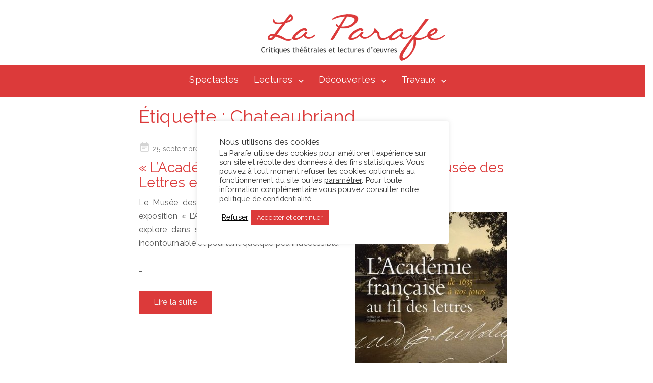

--- FILE ---
content_type: text/html; charset=UTF-8
request_url: https://www.laparafe.fr/tag/chateaubriand/
body_size: 14017
content:
<!DOCTYPE html>
<html lang="fr-FR">
<head>
		<meta charset="UTF-8">
	<meta name="viewport" content="width=device-width, initial-scale=1">
	<meta name='robots' content='index, follow, max-image-preview:large, max-snippet:-1, max-video-preview:-1' />
	<style>img:is([sizes="auto" i], [sizes^="auto," i]) { contain-intrinsic-size: 3000px 1500px }</style>
	
	<!-- This site is optimized with the Yoast SEO plugin v22.9 - https://yoast.com/wordpress/plugins/seo/ -->
	<title>Chateaubriand Archives - La Parafe</title>
	<link rel="canonical" href="https://www.laparafe.fr/tag/chateaubriand/" />
	<meta property="og:locale" content="fr_FR" />
	<meta property="og:type" content="article" />
	<meta property="og:title" content="Chateaubriand Archives - La Parafe" />
	<meta property="og:url" content="https://www.laparafe.fr/tag/chateaubriand/" />
	<meta property="og:site_name" content="La Parafe" />
	<meta name="twitter:card" content="summary_large_image" />
	<meta name="twitter:site" content="@laparafe" />
	<script type="application/ld+json" class="yoast-schema-graph">{"@context":"https://schema.org","@graph":[{"@type":"CollectionPage","@id":"https://www.laparafe.fr/tag/chateaubriand/","url":"https://www.laparafe.fr/tag/chateaubriand/","name":"Chateaubriand Archives - La Parafe","isPartOf":{"@id":"https://www.laparafe.fr/#website"},"primaryImageOfPage":{"@id":"https://www.laparafe.fr/tag/chateaubriand/#primaryimage"},"image":{"@id":"https://www.laparafe.fr/tag/chateaubriand/#primaryimage"},"thumbnailUrl":"https://www.laparafe.fr/wp-content/uploads/2010/09/acad-frcse-mlm.jpg","breadcrumb":{"@id":"https://www.laparafe.fr/tag/chateaubriand/#breadcrumb"},"inLanguage":"fr-FR"},{"@type":"ImageObject","inLanguage":"fr-FR","@id":"https://www.laparafe.fr/tag/chateaubriand/#primaryimage","url":"https://www.laparafe.fr/wp-content/uploads/2010/09/acad-frcse-mlm.jpg","contentUrl":"https://www.laparafe.fr/wp-content/uploads/2010/09/acad-frcse-mlm.jpg","width":400,"height":511},{"@type":"BreadcrumbList","@id":"https://www.laparafe.fr/tag/chateaubriand/#breadcrumb","itemListElement":[{"@type":"ListItem","position":1,"name":"Accueil","item":"https://www.laparafe.fr/"},{"@type":"ListItem","position":2,"name":"Chateaubriand"}]},{"@type":"WebSite","@id":"https://www.laparafe.fr/#website","url":"https://www.laparafe.fr/","name":"La Parafe","description":"","potentialAction":[{"@type":"SearchAction","target":{"@type":"EntryPoint","urlTemplate":"https://www.laparafe.fr/?s={search_term_string}"},"query-input":"required name=search_term_string"}],"inLanguage":"fr-FR"}]}</script>
	<!-- / Yoast SEO plugin. -->


<link rel='dns-prefetch' href='//fonts.googleapis.com' />
<link rel='dns-prefetch' href='//www.googletagmanager.com' />
<link rel="alternate" type="application/rss+xml" title="La Parafe &raquo; Flux de l’étiquette Chateaubriand" href="https://www.laparafe.fr/tag/chateaubriand/feed/" />
<script type="text/javascript">
/* <![CDATA[ */
window._wpemojiSettings = {"baseUrl":"https:\/\/s.w.org\/images\/core\/emoji\/16.0.1\/72x72\/","ext":".png","svgUrl":"https:\/\/s.w.org\/images\/core\/emoji\/16.0.1\/svg\/","svgExt":".svg","source":{"concatemoji":"https:\/\/www.laparafe.fr\/wp-includes\/js\/wp-emoji-release.min.js?ver=6.8.3"}};
/*! This file is auto-generated */
!function(s,n){var o,i,e;function c(e){try{var t={supportTests:e,timestamp:(new Date).valueOf()};sessionStorage.setItem(o,JSON.stringify(t))}catch(e){}}function p(e,t,n){e.clearRect(0,0,e.canvas.width,e.canvas.height),e.fillText(t,0,0);var t=new Uint32Array(e.getImageData(0,0,e.canvas.width,e.canvas.height).data),a=(e.clearRect(0,0,e.canvas.width,e.canvas.height),e.fillText(n,0,0),new Uint32Array(e.getImageData(0,0,e.canvas.width,e.canvas.height).data));return t.every(function(e,t){return e===a[t]})}function u(e,t){e.clearRect(0,0,e.canvas.width,e.canvas.height),e.fillText(t,0,0);for(var n=e.getImageData(16,16,1,1),a=0;a<n.data.length;a++)if(0!==n.data[a])return!1;return!0}function f(e,t,n,a){switch(t){case"flag":return n(e,"\ud83c\udff3\ufe0f\u200d\u26a7\ufe0f","\ud83c\udff3\ufe0f\u200b\u26a7\ufe0f")?!1:!n(e,"\ud83c\udde8\ud83c\uddf6","\ud83c\udde8\u200b\ud83c\uddf6")&&!n(e,"\ud83c\udff4\udb40\udc67\udb40\udc62\udb40\udc65\udb40\udc6e\udb40\udc67\udb40\udc7f","\ud83c\udff4\u200b\udb40\udc67\u200b\udb40\udc62\u200b\udb40\udc65\u200b\udb40\udc6e\u200b\udb40\udc67\u200b\udb40\udc7f");case"emoji":return!a(e,"\ud83e\udedf")}return!1}function g(e,t,n,a){var r="undefined"!=typeof WorkerGlobalScope&&self instanceof WorkerGlobalScope?new OffscreenCanvas(300,150):s.createElement("canvas"),o=r.getContext("2d",{willReadFrequently:!0}),i=(o.textBaseline="top",o.font="600 32px Arial",{});return e.forEach(function(e){i[e]=t(o,e,n,a)}),i}function t(e){var t=s.createElement("script");t.src=e,t.defer=!0,s.head.appendChild(t)}"undefined"!=typeof Promise&&(o="wpEmojiSettingsSupports",i=["flag","emoji"],n.supports={everything:!0,everythingExceptFlag:!0},e=new Promise(function(e){s.addEventListener("DOMContentLoaded",e,{once:!0})}),new Promise(function(t){var n=function(){try{var e=JSON.parse(sessionStorage.getItem(o));if("object"==typeof e&&"number"==typeof e.timestamp&&(new Date).valueOf()<e.timestamp+604800&&"object"==typeof e.supportTests)return e.supportTests}catch(e){}return null}();if(!n){if("undefined"!=typeof Worker&&"undefined"!=typeof OffscreenCanvas&&"undefined"!=typeof URL&&URL.createObjectURL&&"undefined"!=typeof Blob)try{var e="postMessage("+g.toString()+"("+[JSON.stringify(i),f.toString(),p.toString(),u.toString()].join(",")+"));",a=new Blob([e],{type:"text/javascript"}),r=new Worker(URL.createObjectURL(a),{name:"wpTestEmojiSupports"});return void(r.onmessage=function(e){c(n=e.data),r.terminate(),t(n)})}catch(e){}c(n=g(i,f,p,u))}t(n)}).then(function(e){for(var t in e)n.supports[t]=e[t],n.supports.everything=n.supports.everything&&n.supports[t],"flag"!==t&&(n.supports.everythingExceptFlag=n.supports.everythingExceptFlag&&n.supports[t]);n.supports.everythingExceptFlag=n.supports.everythingExceptFlag&&!n.supports.flag,n.DOMReady=!1,n.readyCallback=function(){n.DOMReady=!0}}).then(function(){return e}).then(function(){var e;n.supports.everything||(n.readyCallback(),(e=n.source||{}).concatemoji?t(e.concatemoji):e.wpemoji&&e.twemoji&&(t(e.twemoji),t(e.wpemoji)))}))}((window,document),window._wpemojiSettings);
/* ]]> */
</script>
<link rel='stylesheet' id='shadowbox-css-css' href='https://www.laparafe.fr/wp-content/uploads/shadowbox-js/src/shadowbox.css?ver=3.0.3' type='text/css' media='screen' />
<link rel='stylesheet' id='shadowbox-extras-css' href='https://www.laparafe.fr/wp-content/plugins/shadowbox-js/css/extras.css?ver=3.0.3.10' type='text/css' media='screen' />
<style id='wp-emoji-styles-inline-css' type='text/css'>

	img.wp-smiley, img.emoji {
		display: inline !important;
		border: none !important;
		box-shadow: none !important;
		height: 1em !important;
		width: 1em !important;
		margin: 0 0.07em !important;
		vertical-align: -0.1em !important;
		background: none !important;
		padding: 0 !important;
	}
</style>
<link rel='stylesheet' id='wp-block-library-css' href='https://www.laparafe.fr/wp-includes/css/dist/block-library/style.min.css?ver=6.8.3' type='text/css' media='all' />
<style id='classic-theme-styles-inline-css' type='text/css'>
/*! This file is auto-generated */
.wp-block-button__link{color:#fff;background-color:#32373c;border-radius:9999px;box-shadow:none;text-decoration:none;padding:calc(.667em + 2px) calc(1.333em + 2px);font-size:1.125em}.wp-block-file__button{background:#32373c;color:#fff;text-decoration:none}
</style>
<link rel='stylesheet' id='mailster-form-style-css' href='https://www.laparafe.fr/wp-content/plugins/mailster/build/form/style-index.css?ver=6.8.3' type='text/css' media='all' />
<style id='global-styles-inline-css' type='text/css'>
:root{--wp--preset--aspect-ratio--square: 1;--wp--preset--aspect-ratio--4-3: 4/3;--wp--preset--aspect-ratio--3-4: 3/4;--wp--preset--aspect-ratio--3-2: 3/2;--wp--preset--aspect-ratio--2-3: 2/3;--wp--preset--aspect-ratio--16-9: 16/9;--wp--preset--aspect-ratio--9-16: 9/16;--wp--preset--color--black: #000000;--wp--preset--color--cyan-bluish-gray: #abb8c3;--wp--preset--color--white: #ffffff;--wp--preset--color--pale-pink: #f78da7;--wp--preset--color--vivid-red: #cf2e2e;--wp--preset--color--luminous-vivid-orange: #ff6900;--wp--preset--color--luminous-vivid-amber: #fcb900;--wp--preset--color--light-green-cyan: #7bdcb5;--wp--preset--color--vivid-green-cyan: #00d084;--wp--preset--color--pale-cyan-blue: #8ed1fc;--wp--preset--color--vivid-cyan-blue: #0693e3;--wp--preset--color--vivid-purple: #9b51e0;--wp--preset--gradient--vivid-cyan-blue-to-vivid-purple: linear-gradient(135deg,rgba(6,147,227,1) 0%,rgb(155,81,224) 100%);--wp--preset--gradient--light-green-cyan-to-vivid-green-cyan: linear-gradient(135deg,rgb(122,220,180) 0%,rgb(0,208,130) 100%);--wp--preset--gradient--luminous-vivid-amber-to-luminous-vivid-orange: linear-gradient(135deg,rgba(252,185,0,1) 0%,rgba(255,105,0,1) 100%);--wp--preset--gradient--luminous-vivid-orange-to-vivid-red: linear-gradient(135deg,rgba(255,105,0,1) 0%,rgb(207,46,46) 100%);--wp--preset--gradient--very-light-gray-to-cyan-bluish-gray: linear-gradient(135deg,rgb(238,238,238) 0%,rgb(169,184,195) 100%);--wp--preset--gradient--cool-to-warm-spectrum: linear-gradient(135deg,rgb(74,234,220) 0%,rgb(151,120,209) 20%,rgb(207,42,186) 40%,rgb(238,44,130) 60%,rgb(251,105,98) 80%,rgb(254,248,76) 100%);--wp--preset--gradient--blush-light-purple: linear-gradient(135deg,rgb(255,206,236) 0%,rgb(152,150,240) 100%);--wp--preset--gradient--blush-bordeaux: linear-gradient(135deg,rgb(254,205,165) 0%,rgb(254,45,45) 50%,rgb(107,0,62) 100%);--wp--preset--gradient--luminous-dusk: linear-gradient(135deg,rgb(255,203,112) 0%,rgb(199,81,192) 50%,rgb(65,88,208) 100%);--wp--preset--gradient--pale-ocean: linear-gradient(135deg,rgb(255,245,203) 0%,rgb(182,227,212) 50%,rgb(51,167,181) 100%);--wp--preset--gradient--electric-grass: linear-gradient(135deg,rgb(202,248,128) 0%,rgb(113,206,126) 100%);--wp--preset--gradient--midnight: linear-gradient(135deg,rgb(2,3,129) 0%,rgb(40,116,252) 100%);--wp--preset--font-size--small: 13px;--wp--preset--font-size--medium: 20px;--wp--preset--font-size--large: 36px;--wp--preset--font-size--x-large: 42px;--wp--preset--spacing--20: 0.44rem;--wp--preset--spacing--30: 0.67rem;--wp--preset--spacing--40: 1rem;--wp--preset--spacing--50: 1.5rem;--wp--preset--spacing--60: 2.25rem;--wp--preset--spacing--70: 3.38rem;--wp--preset--spacing--80: 5.06rem;--wp--preset--shadow--natural: 6px 6px 9px rgba(0, 0, 0, 0.2);--wp--preset--shadow--deep: 12px 12px 50px rgba(0, 0, 0, 0.4);--wp--preset--shadow--sharp: 6px 6px 0px rgba(0, 0, 0, 0.2);--wp--preset--shadow--outlined: 6px 6px 0px -3px rgba(255, 255, 255, 1), 6px 6px rgba(0, 0, 0, 1);--wp--preset--shadow--crisp: 6px 6px 0px rgba(0, 0, 0, 1);}:where(.is-layout-flex){gap: 0.5em;}:where(.is-layout-grid){gap: 0.5em;}body .is-layout-flex{display: flex;}.is-layout-flex{flex-wrap: wrap;align-items: center;}.is-layout-flex > :is(*, div){margin: 0;}body .is-layout-grid{display: grid;}.is-layout-grid > :is(*, div){margin: 0;}:where(.wp-block-columns.is-layout-flex){gap: 2em;}:where(.wp-block-columns.is-layout-grid){gap: 2em;}:where(.wp-block-post-template.is-layout-flex){gap: 1.25em;}:where(.wp-block-post-template.is-layout-grid){gap: 1.25em;}.has-black-color{color: var(--wp--preset--color--black) !important;}.has-cyan-bluish-gray-color{color: var(--wp--preset--color--cyan-bluish-gray) !important;}.has-white-color{color: var(--wp--preset--color--white) !important;}.has-pale-pink-color{color: var(--wp--preset--color--pale-pink) !important;}.has-vivid-red-color{color: var(--wp--preset--color--vivid-red) !important;}.has-luminous-vivid-orange-color{color: var(--wp--preset--color--luminous-vivid-orange) !important;}.has-luminous-vivid-amber-color{color: var(--wp--preset--color--luminous-vivid-amber) !important;}.has-light-green-cyan-color{color: var(--wp--preset--color--light-green-cyan) !important;}.has-vivid-green-cyan-color{color: var(--wp--preset--color--vivid-green-cyan) !important;}.has-pale-cyan-blue-color{color: var(--wp--preset--color--pale-cyan-blue) !important;}.has-vivid-cyan-blue-color{color: var(--wp--preset--color--vivid-cyan-blue) !important;}.has-vivid-purple-color{color: var(--wp--preset--color--vivid-purple) !important;}.has-black-background-color{background-color: var(--wp--preset--color--black) !important;}.has-cyan-bluish-gray-background-color{background-color: var(--wp--preset--color--cyan-bluish-gray) !important;}.has-white-background-color{background-color: var(--wp--preset--color--white) !important;}.has-pale-pink-background-color{background-color: var(--wp--preset--color--pale-pink) !important;}.has-vivid-red-background-color{background-color: var(--wp--preset--color--vivid-red) !important;}.has-luminous-vivid-orange-background-color{background-color: var(--wp--preset--color--luminous-vivid-orange) !important;}.has-luminous-vivid-amber-background-color{background-color: var(--wp--preset--color--luminous-vivid-amber) !important;}.has-light-green-cyan-background-color{background-color: var(--wp--preset--color--light-green-cyan) !important;}.has-vivid-green-cyan-background-color{background-color: var(--wp--preset--color--vivid-green-cyan) !important;}.has-pale-cyan-blue-background-color{background-color: var(--wp--preset--color--pale-cyan-blue) !important;}.has-vivid-cyan-blue-background-color{background-color: var(--wp--preset--color--vivid-cyan-blue) !important;}.has-vivid-purple-background-color{background-color: var(--wp--preset--color--vivid-purple) !important;}.has-black-border-color{border-color: var(--wp--preset--color--black) !important;}.has-cyan-bluish-gray-border-color{border-color: var(--wp--preset--color--cyan-bluish-gray) !important;}.has-white-border-color{border-color: var(--wp--preset--color--white) !important;}.has-pale-pink-border-color{border-color: var(--wp--preset--color--pale-pink) !important;}.has-vivid-red-border-color{border-color: var(--wp--preset--color--vivid-red) !important;}.has-luminous-vivid-orange-border-color{border-color: var(--wp--preset--color--luminous-vivid-orange) !important;}.has-luminous-vivid-amber-border-color{border-color: var(--wp--preset--color--luminous-vivid-amber) !important;}.has-light-green-cyan-border-color{border-color: var(--wp--preset--color--light-green-cyan) !important;}.has-vivid-green-cyan-border-color{border-color: var(--wp--preset--color--vivid-green-cyan) !important;}.has-pale-cyan-blue-border-color{border-color: var(--wp--preset--color--pale-cyan-blue) !important;}.has-vivid-cyan-blue-border-color{border-color: var(--wp--preset--color--vivid-cyan-blue) !important;}.has-vivid-purple-border-color{border-color: var(--wp--preset--color--vivid-purple) !important;}.has-vivid-cyan-blue-to-vivid-purple-gradient-background{background: var(--wp--preset--gradient--vivid-cyan-blue-to-vivid-purple) !important;}.has-light-green-cyan-to-vivid-green-cyan-gradient-background{background: var(--wp--preset--gradient--light-green-cyan-to-vivid-green-cyan) !important;}.has-luminous-vivid-amber-to-luminous-vivid-orange-gradient-background{background: var(--wp--preset--gradient--luminous-vivid-amber-to-luminous-vivid-orange) !important;}.has-luminous-vivid-orange-to-vivid-red-gradient-background{background: var(--wp--preset--gradient--luminous-vivid-orange-to-vivid-red) !important;}.has-very-light-gray-to-cyan-bluish-gray-gradient-background{background: var(--wp--preset--gradient--very-light-gray-to-cyan-bluish-gray) !important;}.has-cool-to-warm-spectrum-gradient-background{background: var(--wp--preset--gradient--cool-to-warm-spectrum) !important;}.has-blush-light-purple-gradient-background{background: var(--wp--preset--gradient--blush-light-purple) !important;}.has-blush-bordeaux-gradient-background{background: var(--wp--preset--gradient--blush-bordeaux) !important;}.has-luminous-dusk-gradient-background{background: var(--wp--preset--gradient--luminous-dusk) !important;}.has-pale-ocean-gradient-background{background: var(--wp--preset--gradient--pale-ocean) !important;}.has-electric-grass-gradient-background{background: var(--wp--preset--gradient--electric-grass) !important;}.has-midnight-gradient-background{background: var(--wp--preset--gradient--midnight) !important;}.has-small-font-size{font-size: var(--wp--preset--font-size--small) !important;}.has-medium-font-size{font-size: var(--wp--preset--font-size--medium) !important;}.has-large-font-size{font-size: var(--wp--preset--font-size--large) !important;}.has-x-large-font-size{font-size: var(--wp--preset--font-size--x-large) !important;}
:where(.wp-block-post-template.is-layout-flex){gap: 1.25em;}:where(.wp-block-post-template.is-layout-grid){gap: 1.25em;}
:where(.wp-block-columns.is-layout-flex){gap: 2em;}:where(.wp-block-columns.is-layout-grid){gap: 2em;}
:root :where(.wp-block-pullquote){font-size: 1.5em;line-height: 1.6;}
</style>
<link rel='stylesheet' id='cookie-law-info-css' href='https://www.laparafe.fr/wp-content/plugins/cookie-law-info/legacy/public/css/cookie-law-info-public.css?ver=3.2.4' type='text/css' media='all' />
<link rel='stylesheet' id='cookie-law-info-gdpr-css' href='https://www.laparafe.fr/wp-content/plugins/cookie-law-info/legacy/public/css/cookie-law-info-gdpr.css?ver=3.2.4' type='text/css' media='all' />
<link rel='stylesheet' id='crp-public-css' href='https://www.laparafe.fr/wp-content/plugins/custom-related-posts/dist/public.css?ver=1.7.2' type='text/css' media='all' />
<link rel='stylesheet' id='parent-style-css' href='https://www.laparafe.fr/wp-content/themes/laparafe-2017/style.css?ver=6.8.3' type='text/css' media='all' />
<link rel='stylesheet' id='bootstrap-css' href='https://www.laparafe.fr/wp-content/themes/laparafe-2017/css/bootstrap.min.css?ver=3.3.7' type='text/css' media='all' />
<link rel='stylesheet' id='visual-composer-starter-font-css' href='https://www.laparafe.fr/wp-content/themes/laparafe-2017/css/visual-composer-starter-font.min.css?ver=1.2.2' type='text/css' media='all' />
<link rel='stylesheet' id='slick-style-css' href='https://www.laparafe.fr/wp-content/themes/laparafe-2017/css/slick.min.css?ver=1.6.0' type='text/css' media='all' />
<link rel='stylesheet' id='visual-composer-starter-general-css' href='https://www.laparafe.fr/wp-content/themes/laparafe-2017/css/style.min.css?ver=1.2.2' type='text/css' media='all' />
<link rel='stylesheet' id='visual-composer-starter-responsive-css' href='https://www.laparafe.fr/wp-content/themes/laparafe-2017/css/responsive.min.css?ver=1.2.2' type='text/css' media='all' />
<link rel='stylesheet' id='visual-composer-starter-style-css' href='https://www.laparafe.fr/wp-content/themes/laparafe-2017-child/style.css?ver=6.8.3' type='text/css' media='all' />
<link rel='stylesheet' id='vct-theme-fonts-css' href='//fonts.googleapis.com/css?family=Raleway%3Aregular%26subset%3Dcyrillic%2Ccyrillic-ext%2Cdevanagari%2Cgreek%2Cgreek-ext%2Ckhmer%2Clatin%2Clatin-ext%2Cvietnamese' type='text/css' media='screen' />
<link rel='stylesheet' id='vct-custom-style-css' href='https://www.laparafe.fr/wp-content/themes/laparafe-2017/css/customizer-custom.css?ver=6.8.3' type='text/css' media='all' />
<style id='vct-custom-style-inline-css' type='text/css'>

	/*Body fonts and style*/
	body,
	#main-menu ul li ul li,
	.comment-content cite,
	.entry-content cite { font-family: Raleway; }
	 body,
	 .sidebar-widget-area a:hover, .sidebar-widget-area a:focus,
	 .sidebar-widget-area .widget_recent_entries ul li:hover, .sidebar-widget-area .widget_archive ul li:hover, .sidebar-widget-area .widget_categories ul li:hover, .sidebar-widget-area .widget_meta ul li:hover, .sidebar-widget-area .widget_recent_entries ul li:focus, .sidebar-widget-area .widget_archive ul li:focus, .sidebar-widget-area .widget_categories ul li:focus, .sidebar-widget-area .widget_meta ul li:focus { color: #555555; }
	  .comment-content table,
	  .entry-content table { border-color: #555555; }
	  .entry-full-content .entry-author-data .author-biography,
	  .entry-full-content .entry-meta,
	  .nav-links.post-navigation a .meta-nav,
	  .search-results-header h4,
	  .entry-preview .entry-meta li,
	  .entry-preview .entry-meta li a,
	  .entry-content .gallery-caption,
	  .comment-content blockquote,
	  .entry-content blockquote,
	  .wp-caption .wp-caption-text,
	  .comments-area .comment-list .comment-metadata a { color: #777777; }
	  .comments-area .comment-list .comment-metadata a:hover,
	  .comments-area .comment-list .comment-metadata a:focus { border-bottom-color: #777777; }
	  a,
	  .comments-area .comment-list .reply a,
	  .comments-area span.required,
	  .comments-area .comment-subscription-form label:before,
	  .entry-preview .entry-meta li a:hover:before,
	  .entry-preview .entry-meta li a:focus:before,
	  .entry-preview .entry-meta li.entry-meta-category:hover:before,
	  .entry-content p a:hover,
	  .entry-content ol a:hover,
	  .entry-content ul a:hover,
	  .entry-content table a:hover,
	  .entry-content datalist a:hover,
	  .entry-content blockquote a:hover,
	  .entry-content dl a:hover,
	  .entry-content address a:hover,
	  .entry-content p a:focus,
	  .entry-content ol a:focus,
	  .entry-content ul a:focus,
	  .entry-content table a:focus,
	  .entry-content datalist a:focus,
	  .entry-content blockquote a:focus,
	  .entry-content dl a:focus,
	  .entry-content address a:focus,
	  .entry-content ul > li:before,
	  .comment-content p a:hover,
	  .comment-content ol a:hover,
	  .comment-content ul a:hover,
	  .comment-content table a:hover,
	  .comment-content datalist a:hover,
	  .comment-content blockquote a:hover,
	  .comment-content dl a:hover,
	  .comment-content address a:hover,
	  .comment-content p a:focus,
	  .comment-content ol a:focus,
	  .comment-content ul a:focus,
	  .comment-content table a:focus,
	  .comment-content datalist a:focus,
	  .comment-content blockquote a:focus,
	  .comment-content dl a:focus,
	  .comment-content address a:focus,
	  .comment-content ul > li:before,
	  .sidebar-widget-area .widget_recent_entries ul li,
	  .sidebar-widget-area .widget_archive ul li,
	  .sidebar-widget-area .widget_categories ul li,
	  .sidebar-widget-area .widget_meta ul li { color: #557cbf; }     
	  .comments-area .comment-list .reply a:hover,
	  .comments-area .comment-list .reply a:focus,
	  .comment-content p a,
	  .comment-content ol a,
	  .comment-content ul a,
	  .comment-content table a,
	  .comment-content datalist a,
	  .comment-content blockquote a,
	  .comment-content dl a,
	  .comment-content address a,
	  .entry-content p a,
	  .entry-content ol a,
	  .entry-content ul a,
	  .entry-content table a,
	  .entry-content datalist a,
	  .entry-content blockquote a,
	  .entry-content dl a,
	  .entry-content address a { border-bottom-color: #557cbf; }    
	  .entry-content blockquote, .comment-content { border-left-color: #557cbf; }
	  
	  .comments-area .form-submit input[type=submit]:hover, .comments-area .form-submit input[type=submit]:focus,
	  .blue-button:hover, .blue-button:focus {
		background-color: #3c63a6;
		color: #f4f4f4;
	  }
	  
	  html, #main-menu ul li ul li { font-size: 16px }
	  body, #footer, .footer-widget-area .widget-title { line-height: 1.7; }
	  body {
		letter-spacing: 0.01rem;
		font-weight: 400;
		font-style: normal;
		text-transform: none;
	  }
	  
	  .comment-content address,
	  .comment-content blockquote,
	  .comment-content datalist,
	  .comment-content dl,
	  .comment-content ol,
	  .comment-content p,
	  .comment-content table,
	  .comment-content ul,
	  .entry-content address,
	  .entry-content blockquote,
	  .entry-content datalist,
	  .entry-content dl,
	  .entry-content ol,
	  .entry-content p,
	  .entry-content table,
	  .entry-content ul {
		margin-top: 0;
		margin-bottom: 1.5rem;
	  }
	  
	  /*Buttons font and style*/
	  .comments-area .form-submit input[type=submit],
	  .blue-button { 
			background-color: #dc3a3a; 
			color: #f4f4f4;
			font-family: Raleway;
			font-size: 16px;
			font-weight: 400;
			font-style: normal;
			letter-spacing: 0.01rem;
			line-height: 1;
			text-transform: none;
			margin-top: 0;
			margin-bottom: 0;
	  }
	  .comments-area .form-submit input[type=submit]:hover, .comments-area .form-submit input[type=submit]:focus,
	  .blue-button:hover, .blue-button:focus, 
	  .entry-content p a.blue-button:hover { 
			background-color: #c43733; 
			color: #f4f4f4; 
	  }
	
	/*Headers fonts and style*/
	.header-widgetised-area .widget_text,
	 #main-menu > ul > li > a, 
	 .entry-full-content .entry-author-data .author-name, 
	 .nav-links.post-navigation a .post-title, 
	 .comments-area .comment-list .comment-author,
	 .comments-area .comment-list .reply a,
	 .comments-area .comment-form-comment label,
	 .comments-area .comment-form-author label,
	 .comments-area .comment-form-email label,
	 .comments-area .comment-form-url label,
	 .comment-content blockquote,
	 .entry-content blockquote { font-family: Raleway; }
	.entry-full-content .entry-author-data .author-name,
	.entry-full-content .entry-meta a,
	.nav-links.post-navigation a .post-title,
	.comments-area .comment-list .comment-author,
	.comments-area .comment-list .comment-author a,
	.search-results-header h4 strong,
	.entry-preview .entry-meta li a:hover,
	.entry-preview .entry-meta li a:focus { color: #dc3a3a; }
	
	.entry-full-content .entry-meta a,
	.comments-area .comment-list .comment-author a:hover,
	.comments-area .comment-list .comment-author a:focus,
	.nav-links.post-navigation a .post-title { border-bottom-color: #dc3a3a; }

	 
	 h1 {
		color: #dc3a3a;
		font-family: Raleway;
		font-size: 36px;
		font-weight: 400;
		font-style: normal;
		letter-spacing: 0.01rem;
		line-height: 1.1;
		margin-top: 0;
		margin-bottom: 2.125rem;
		text-transform: none;  
	 }
	 h1 a {color: #dc3a3a;}
	 h1 a:hover, h1 a:focus {color: #dc3a3a;}
	 h2 {
		color: #333333;
		font-family: Raleway;
		font-size: 28px;
		font-weight: 400;
		font-style: normal;
		letter-spacing: 0;
		line-height: 1.1;
		margin-top: 0;
		margin-bottom: 0.625rem;
		text-transform: none;  
	 }
	 h2 a {color: #dc3a3a;}
	 h2 a:hover, h2 a:focus {color: #dc3a3a;}
	 h3 {
		color: #333333;
		font-family: Raleway;
		font-size: 30px;
		font-weight: 400;
		font-style: normal;
		letter-spacing: 0.01rem;
		line-height: 1.1;
		margin-top: 0;
		margin-bottom: 0.625rem;
		text-transform: none;  
	 }
	 h3 a {color: #dc3a3a;}
	 h3 a:hover, h3 a:focus {color: #dc3a3a;}
	 h4 {
		color: #333333;
		font-family: Raleway;
		font-size: 22px;
		font-weight: 400;
		font-style: normal;
		letter-spacing: 0.01rem;
		line-height: 1.1;
		margin-top: 0;
		margin-bottom: 0.625rem;
		text-transform: none;  
	 }
	 h4 a {color: #dc3a3a;}
	 h4 a:hover, h4 a:focus {color: #dc3a3a;}
	 h5 {
		color: #333333;
		font-family: Raleway;
		font-size: 22px;
		font-weight: 400;
		font-style: normal;
		letter-spacing: 0.01rem;
		line-height: 1.1;
		margin-top: 0;
		margin-bottom: 0.625rem;
		text-transform: none;  
	 }
	 h5 a {color: #dc3a3a;}
	 h5 a:hover, h5 a:focus {color: #dc3a3a;}
	 h6 {
		color: #333333;
		font-family: Raleway;
		font-size: 16px;
		font-weight: 400;
		font-style: normal;
		letter-spacing: 0.01rem;
		line-height: 1.1;
		margin-top: 0;
		margin-bottom: 0.625rem;
		text-transform: none;  
	 }
	 h6 a {color: #dc3a3a;}
	 h6 a:hover, h6 a:focus {color: #dc3a3a;}
	
		/* Header padding */

		.navbar-wrapper { padding: 20px 15px; }
		
</style>
<link rel='stylesheet' id='bsf-Defaults-css' href='https://www.laparafe.fr/wp-content/uploads/smile_fonts/Defaults/Defaults.css?ver=3.19.19' type='text/css' media='all' />
<script type="text/javascript" src="https://www.laparafe.fr/wp-includes/js/jquery/jquery.min.js?ver=3.7.1" id="jquery-core-js"></script>
<script type="text/javascript" src="https://www.laparafe.fr/wp-includes/js/jquery/jquery-migrate.min.js?ver=3.4.1" id="jquery-migrate-js"></script>
<script type="text/javascript" id="cookie-law-info-js-extra">
/* <![CDATA[ */
var Cli_Data = {"nn_cookie_ids":["caf_ipaddr","country","city","traffic_target","FGTServer","TS01af2c9a","TS0106b7e0","cookielawinfo-checkbox-advertisement","__cfduid","PHPSESSID","_ga","_gid","_gat","system"],"cookielist":[],"non_necessary_cookies":{"necessary":["__cfduid","PHPSESSID"],"performance":["_gat"],"analytics":["_ga","_gid"],"others":["caf_ipaddr","country","city","traffic_target","FGTServer","TS01af2c9a","TS0106b7e0","system"]},"ccpaEnabled":"","ccpaRegionBased":"","ccpaBarEnabled":"","strictlyEnabled":["necessary","obligatoire"],"ccpaType":"gdpr","js_blocking":"1","custom_integration":"","triggerDomRefresh":"","secure_cookies":""};
var cli_cookiebar_settings = {"animate_speed_hide":"500","animate_speed_show":"500","background":"#FFF","border":"#b1a6a6c2","border_on":"","button_1_button_colour":"#dc3a3a","button_1_button_hover":"#b02e2e","button_1_link_colour":"#fff","button_1_as_button":"1","button_1_new_win":"","button_2_button_colour":"#333","button_2_button_hover":"#292929","button_2_link_colour":"#444","button_2_as_button":"","button_2_hidebar":"1","button_3_button_colour":"#3566bb","button_3_button_hover":"#2a5296","button_3_link_colour":"#000000","button_3_as_button":"","button_3_new_win":"","button_4_button_colour":"#000","button_4_button_hover":"#000000","button_4_link_colour":"#333333","button_4_as_button":"","button_7_button_colour":"#61a229","button_7_button_hover":"#4e8221","button_7_link_colour":"#fff","button_7_as_button":"1","button_7_new_win":"","font_family":"inherit","header_fix":"","notify_animate_hide":"1","notify_animate_show":"1","notify_div_id":"#cookie-law-info-bar","notify_position_horizontal":"right","notify_position_vertical":"bottom","scroll_close":"","scroll_close_reload":"","accept_close_reload":"","reject_close_reload":"","showagain_tab":"1","showagain_background":"#fff","showagain_border":"#000","showagain_div_id":"#cookie-law-info-again","showagain_x_position":"3%","text":"#333333","show_once_yn":"","show_once":"10000","logging_on":"","as_popup":"","popup_overlay":"","bar_heading_text":"Nous utilisons des cookies","cookie_bar_as":"popup","popup_showagain_position":"bottom-left","widget_position":"left"};
var log_object = {"ajax_url":"https:\/\/www.laparafe.fr\/wp-admin\/admin-ajax.php"};
/* ]]> */
</script>
<script type="text/javascript" src="https://www.laparafe.fr/wp-content/plugins/cookie-law-info/legacy/public/js/cookie-law-info-public.js?ver=3.2.4" id="cookie-law-info-js"></script>
<script type="text/javascript" src="https://www.laparafe.fr/wp-content/plugins/jquery-image-lazy-loading/js/jquery.lazyload.min.js?ver=1.7.1" id="jquery_lazy_load-js"></script>
<script type="text/javascript" src="https://www.laparafe.fr/wp-content/themes/laparafe-2017/js/header-scripts.js?ver=1.2.2" id="visual-composer-starter-header-script-js"></script>
<script></script><link rel="https://api.w.org/" href="https://www.laparafe.fr/wp-json/" /><link rel="alternate" title="JSON" type="application/json" href="https://www.laparafe.fr/wp-json/wp/v2/tags/596" /><link rel="EditURI" type="application/rsd+xml" title="RSD" href="https://www.laparafe.fr/xmlrpc.php?rsd" />
<meta name="generator" content="WordPress 6.8.3" />
<!-- Global site tag (gtag.js) - Google Analytics -->
<script type="text/plain" data-cli-class="cli-blocker-script"  data-cli-script-type="analytics" data-cli-block="true"  data-cli-element-position="head" async src="https://www.googletagmanager.com/gtag/js?id=UA-4665506-1"></script>
<script type="text/plain" data-cli-class="cli-blocker-script"  data-cli-script-type="analytics" data-cli-block="true"  data-cli-element-position="head">
  window.dataLayer = window.dataLayer || [];
  function gtag(){dataLayer.push(arguments);}
  gtag('js', new Date());

  gtag('config', 'UA-4665506-1');
</script><meta name="generator" content="Site Kit by Google 1.170.0" /><style type='text/css'>
img.lazy { display: none; }
</style>
<meta name="generator" content="Powered by WPBakery Page Builder - drag and drop page builder for WordPress."/>
<noscript><style> .wpb_animate_when_almost_visible { opacity: 1; }</style></noscript></head>
<body class="archive tag tag-chateaubriand tag-596 wp-custom-logo wp-theme-laparafe-2017 wp-child-theme-laparafe-2017-child navbar-no-background wpb-js-composer js-comp-ver-7.7.2 vc_responsive">
		<header id="header">
		<nav class="navbar">
			<div class="vc_row wpb_row vc_row-fluid ult-vc-hide-row">
				<div class="navbar-wrapper clearfix">
					<div class="navbar-header">
						<div class="navbar-brand">
															<a href="https://www.laparafe.fr"
								   title="La Parafe">
									<img src="https://www.laparafe.fr/wp-content/uploads/2015/08/cropped-banniere-laparafe-2015-1.png" alt="La Parafe">
								</a>
							
						</div>

													<button type="button" class="navbar-toggle">
								<span class="sr-only">Toggle navigation</span>
								<span class="icon-bar"></span>
								<span class="icon-bar"></span>
								<span class="icon-bar"></span>
							</button>
											</div>
											<div id="main-menu">
							<div class="button-close"><span class="vct-icon-close"></span></div>
							<ul id="menu-menu-1" class="nav navbar-nav"><li id="menu-item-11662" class="menu-item menu-item-type-taxonomy menu-item-object-category menu-item-11662"><a href="https://www.laparafe.fr/category/spectacles/">Spectacles</a></li>
<li id="menu-item-11663" class="menu-item menu-item-type-taxonomy menu-item-object-category menu-item-has-children menu-item-11663"><a href="https://www.laparafe.fr/category/lectures/">Lectures</a>
<ul class="sub-menu">
	<li id="menu-item-14000" class="menu-item menu-item-type-taxonomy menu-item-object-category menu-item-14000"><a href="https://www.laparafe.fr/category/lectures/heros/">Autour d&rsquo;un héros</a></li>
	<li id="menu-item-14001" class="menu-item menu-item-type-taxonomy menu-item-object-category menu-item-14001"><a href="https://www.laparafe.fr/category/lectures/citations/">Citations et extraits</a></li>
	<li id="menu-item-14002" class="menu-item menu-item-type-taxonomy menu-item-object-category menu-item-14002"><a href="https://www.laparafe.fr/category/lectures/lecture/">Lecture d&rsquo;une oeuvre</a></li>
</ul>
</li>
<li id="menu-item-11664" class="menu-item menu-item-type-taxonomy menu-item-object-category menu-item-has-children menu-item-11664"><a href="https://www.laparafe.fr/category/decouvertes/">Découvertes</a>
<ul class="sub-menu">
	<li id="menu-item-13997" class="menu-item menu-item-type-taxonomy menu-item-object-category menu-item-13997"><a href="https://www.laparafe.fr/category/decouvertes/expos/">Expos</a></li>
	<li id="menu-item-13998" class="menu-item menu-item-type-taxonomy menu-item-object-category menu-item-13998"><a href="https://www.laparafe.fr/category/decouvertes/maisons-dauteurs/">Maisons d&rsquo;auteurs</a></li>
	<li id="menu-item-13999" class="menu-item menu-item-type-taxonomy menu-item-object-category menu-item-13999"><a href="https://www.laparafe.fr/category/decouvertes/promenades-et-decouvertes/">Promenades et découvertes</a></li>
</ul>
</li>
<li id="menu-item-11665" class="menu-item menu-item-type-taxonomy menu-item-object-category menu-item-has-children menu-item-11665"><a href="https://www.laparafe.fr/category/travaux/">Travaux</a>
<ul class="sub-menu">
	<li id="menu-item-14003" class="menu-item menu-item-type-taxonomy menu-item-object-category menu-item-14003"><a href="https://www.laparafe.fr/category/travaux/chantier-de-these/">Chantier de thèse</a></li>
	<li id="menu-item-16135" class="menu-item menu-item-type-taxonomy menu-item-object-category menu-item-16135"><a href="https://www.laparafe.fr/category/travaux/traduction/">Traduction</a></li>
	<li id="menu-item-18194" class="menu-item menu-item-type-taxonomy menu-item-object-category menu-item-18194"><a href="https://www.laparafe.fr/category/travaux/evenements-scientifiques/">Événements scientifiques</a></li>
	<li id="menu-item-14004" class="menu-item menu-item-type-taxonomy menu-item-object-category menu-item-14004"><a href="https://www.laparafe.fr/category/travaux/dramaturgie/">Dramaturgie</a></li>
</ul>
</li>
</ul>							<div class="header-widgetised-area">
														</div>
						</div><!--#main-menu-->
									</div><!--.navbar-wrapper-->
			</div><!--.container-->
		</nav>
				</header>
		<div class="container">
		<div class="content-wrapper">
			<div class="row">
				<div class="col-md-12">
					<div class="main-content">
						<div class="row">
						<div class="col-md-12">
						<div class="col-md-2">
						</div><!--.col-md-2-->
						<div class="col-md-8">
						<div class="entry-content archive">
							<h1>Étiquette : <span>Chateaubriand</span></h1>						</div><!--.entry-content-->
						<div class="archive">
							
								<article id="post-1316" class="entry-preview post-1316 post type-post status-publish format-standard hentry category-decouvertes category-expos tag-582 tag-41eme-fauteuil tag-absents tag-academie-francaise tag-bossuet tag-brouillons tag-candidature tag-chateaubriand tag-claudel tag-cocteau tag-dechiffrer tag-discours tag-ecriture tag-expo tag-fetichiste tag-habit-vert tag-immortels tag-jammes tag-la-bruyere tag-lettres tag-mlm tag-montherlant tag-nomination tag-parcours tag-richelieu tag-valery">

	
			<ul class="entry-meta">
							<li class="entry-meta-date">
					<span class="date"><span class="screen-reader-text">Posted on</span> <a href="https://www.laparafe.fr/2010/09/lacademie-francaise-au-fil-des-lettres-au-musee-des-lettres-et-des-manuscrits/" rel="bookmark"><time class="entry-date published" datetime="2010-09-25T11:31:21+02:00">25 septembre 2010</time><time class="updated" datetime="2017-04-06T19:40:14+02:00">6 avril 2017</time></a></span>
				</li>
										<li class="entry-meta-author"><a href="https://www.laparafe.fr/author/f/"><span class="author vcard">La Parafe</span></a></li>
			
			<li class="entry-meta-category"><a href="https://www.laparafe.fr/category/decouvertes/" rel="category tag">Découvertes</a>, <a href="https://www.laparafe.fr/category/decouvertes/expos/" rel="category tag">Expos</a></li>

							<li class="entry-meta-comments"><a href="https://www.laparafe.fr/2010/09/lacademie-francaise-au-fil-des-lettres-au-musee-des-lettres-et-des-manuscrits/#comments">2 Comments</a>			
			</li>
		</ul>
		
	<div class="entry-content">

		<h2 class="entry-title"><a href="https://www.laparafe.fr/2010/09/lacademie-francaise-au-fil-des-lettres-au-musee-des-lettres-et-des-manuscrits/" rel="bookmark">« L&rsquo;Académie Française au fil des lettres » au Musée des Lettres et des Manuscrits</a></h2>
		<img width="300" height="300" src="https://www.laparafe.fr/wp-content/uploads/2010/09/acad-frcse-mlm-300x300.jpg" class="attachment-thumbnail size-thumbnail wp-post-image" alt="" decoding="async" fetchpriority="high" srcset="https://www.laparafe.fr/wp-content/uploads/2010/09/acad-frcse-mlm-300x300.jpg 300w, https://www.laparafe.fr/wp-content/uploads/2010/09/acad-frcse-mlm-150x150.jpg 150w" sizes="(max-width: 300px) 100vw, 300px" /><p style="text-align: justify;">Le Musée des Lettres et des Manuscrits, avec son exposition « L’Académie Française, au fil des lettres », explore dans ses moindres recoins cette institution, incontournable et pourtant quelque peu inaccessible.</p>
<p style="text-align: justify;">
&hellip;</p>
	</div><!--.entry-content-->

			<a href="https://www.laparafe.fr/2010/09/lacademie-francaise-au-fil-des-lettres-au-musee-des-lettres-et-des-manuscrits/" class="blue-button read-more">Lire la suite</a>
	</article><!--.entry-preview-->
								<div class="pagination">
									<h2 class="screen-reader-text"></h2>
									<div class="nav-links archive-navigation">
																			</div><!--.nav-links archive-navigation-->
								</div><!--.pagination-->
							
						</div><!--.archive-->
						</div><!--.col-md-10-->
						<div class="col-md-2">
						</div><!--.col-md-2-->
						</div><!--.col-md-12-->
						</div><!--.row-->
					</div><!--.main-content-->
				</div><!--.col-md-12-->

				
			</div><!--.row-->
		</div><!--.content-wrapper-->
	</div><!--.container-->
		<footer id="footer">
					<div class="footer-widget-area">
				<div class="container">
					<div class="row">
						<div class="col-md-4">
															<div id="text-2" class="widget widget_text"><h3 class="widget-title">L&rsquo;autrice</h2>			<div class="textwidget"><p><a href="https://www.laparafe.fr/2018/06/la-parafe/">Agrégée de lettres modernes et docteure en études théâtrales, Floriane Toussaint est maîtresse de conférences en études théâtrales à l’Université de Caen. Ce blog, créé en 2009, a pour but de partager des expériences de lectrice et de spectatrice.</a></p>
</div>
		</div>													</div>
													<div class="col-md-4">
																	<div id="text-3" class="widget widget_text"><h3 class="widget-title">En ce moment La Parafe lit :</h2>			<div class="textwidget"><p><img loading="lazy" decoding="async" class="wp-image-18730 alignleft" src="https://www.laparafe.fr/wp-content/uploads/2025/07/banu_theatre_desavantage.jpg" alt="" width="238" height="380" srcset="https://www.laparafe.fr/wp-content/uploads/2025/07/banu_theatre_desavantage.jpg 300w, https://www.laparafe.fr/wp-content/uploads/2025/07/banu_theatre_desavantage-281x450.jpg 281w" sizes="auto, (max-width: 238px) 100vw, 238px" /></p>
</div>
		</div>															</div>
													<div class="col-md-4">
																	<div id="categories-5" class="widget widget_categories"><h3 class="widget-title">Catégories</h2>
			<ul>
					<li class="cat-item cat-item-6"><a href="https://www.laparafe.fr/category/decouvertes/">Découvertes</a>
<ul class='children'>
	<li class="cat-item cat-item-12"><a href="https://www.laparafe.fr/category/decouvertes/expos/">Expos</a>
</li>
	<li class="cat-item cat-item-1021"><a href="https://www.laparafe.fr/category/decouvertes/maisons-dauteurs/">Maisons d&#039;auteurs</a>
</li>
	<li class="cat-item cat-item-1458"><a href="https://www.laparafe.fr/category/decouvertes/promenades-et-decouvertes/">Promenades et découvertes</a>
</li>
</ul>
</li>
	<li class="cat-item cat-item-4"><a href="https://www.laparafe.fr/category/lectures/">Lectures</a>
<ul class='children'>
	<li class="cat-item cat-item-7"><a href="https://www.laparafe.fr/category/lectures/heros/">Autour d&#039;un héros</a>
</li>
	<li class="cat-item cat-item-13"><a href="https://www.laparafe.fr/category/lectures/citations/">Citations et extraits</a>
</li>
	<li class="cat-item cat-item-1221"><a href="https://www.laparafe.fr/category/lectures/lecture/">Lecture d&#039;une oeuvre</a>
</li>
</ul>
</li>
	<li class="cat-item cat-item-1"><a href="https://www.laparafe.fr/category/non-classe/">Non classé</a>
</li>
	<li class="cat-item cat-item-8"><a href="https://www.laparafe.fr/category/spectacles/">Spectacles</a>
<ul class='children'>
	<li class="cat-item cat-item-868"><a href="https://www.laparafe.fr/category/spectacles/avignon-2011/">Festival d&#039;Avignon 2011</a>
</li>
	<li class="cat-item cat-item-1322"><a href="https://www.laparafe.fr/category/spectacles/avignon-2012/">Festival d&#039;Avignon 2012</a>
</li>
	<li class="cat-item cat-item-2179"><a href="https://www.laparafe.fr/category/spectacles/avignon-2013/">Festival d&#039;Avignon 2013</a>
</li>
	<li class="cat-item cat-item-3184"><a href="https://www.laparafe.fr/category/spectacles/avignon-2015/">Festival d&#039;Avignon 2015</a>
</li>
	<li class="cat-item cat-item-3821"><a href="https://www.laparafe.fr/category/spectacles/avignon-2016/">Festival d&#039;Avignon 2016</a>
</li>
	<li class="cat-item cat-item-4169"><a href="https://www.laparafe.fr/category/spectacles/festival-davignon-2017/">Festival d&#039;Avignon 2017</a>
</li>
	<li class="cat-item cat-item-5547"><a href="https://www.laparafe.fr/category/spectacles/festival-davignon-2022/">Festival d&#039;Avignon 2022</a>
</li>
	<li class="cat-item cat-item-6072"><a href="https://www.laparafe.fr/category/spectacles/festival-davignon-2023/">Festival d&#039;Avignon 2023</a>
</li>
	<li class="cat-item cat-item-6532"><a href="https://www.laparafe.fr/category/spectacles/festival-davignon-2024/">Festival d&#039;Avignon 2024</a>
</li>
	<li class="cat-item cat-item-6883"><a href="https://www.laparafe.fr/category/spectacles/festival-davignon-2025/">Festival d&#039;Avignon 2025</a>
</li>
</ul>
</li>
	<li class="cat-item cat-item-1132"><a href="https://www.laparafe.fr/category/travaux/">Travaux</a>
<ul class='children'>
	<li class="cat-item cat-item-3379"><a href="https://www.laparafe.fr/category/travaux/chantier-de-these/">Chantier de thèse</a>
</li>
	<li class="cat-item cat-item-2885"><a href="https://www.laparafe.fr/category/travaux/dramaturgie/">Dramaturgie</a>
</li>
	<li class="cat-item cat-item-6540"><a href="https://www.laparafe.fr/category/travaux/evenements-scientifiques/">Événements scientifiques</a>
</li>
	<li class="cat-item cat-item-5223"><a href="https://www.laparafe.fr/category/travaux/traduction/">Traduction</a>
</li>
</ul>
</li>
			</ul>

			</div>															</div>
											</div>
				</div>
			</div>
				<div class="footer-bottom">
			<div class="container">
									<div class="footer-right-block">
						<div class="footer-socials">
							<ul>
																	<li>
										<a target="_blank" href="https://www.facebook.com/LaParafe.fr/"><span class="vct-icon-facebook-with-circle"></span></a>
									</li>
																									<li>
										<a target="_blank" href="https://twitter.com/laparafe"><span class="vct-icon-twitter-with-circle"></span></a>
									</li>
																																																																								
							</ul>
						</div>
					</div>
								<div class="footer-left-block">
					<p class="copyright">
						<span>
							LaParafe 2017</span>
					</p>
					
				</div>
			</div>
		</div>
	</footer>
	<script type="speculationrules">
{"prefetch":[{"source":"document","where":{"and":[{"href_matches":"\/*"},{"not":{"href_matches":["\/wp-*.php","\/wp-admin\/*","\/wp-content\/uploads\/*","\/wp-content\/*","\/wp-content\/plugins\/*","\/wp-content\/themes\/laparafe-2017-child\/*","\/wp-content\/themes\/laparafe-2017\/*","\/*\\?(.+)"]}},{"not":{"selector_matches":"a[rel~=\"nofollow\"]"}},{"not":{"selector_matches":".no-prefetch, .no-prefetch a"}}]},"eagerness":"conservative"}]}
</script>
<!--googleoff: all--><div id="cookie-law-info-bar" data-nosnippet="true"><h5 class="cli_messagebar_head">Nous utilisons des cookies</h5><span><div class="cli-bar-container cli-style-v2"><div class="cli-bar-message">La Parafe utilise des cookies pour améliorer l'expérience sur son site et récolte des données à des fins statistiques.  Vous pouvez à tout moment refuser les cookies optionnels au fonctionnement du site ou les <a role='button' class="cli_settings_button">paramétrer</a>. Pour toute information complémentaire vous pouvez consulter notre <a href="https://www.laparafe.fr/politique-de-confidentialite/" id="CONSTANT_OPEN_URL" class="cli-plugin-main-link">politique de confidentialité</a>.</div><div class="cli-bar-btn_container"><a role='button' id="cookie_action_close_header_reject" class="cookie_action_close_header_reject cli_action_button wt-cli-reject-btn" data-cli_action="reject">Refuser</a><a role='button' data-cli_action="accept" id="cookie_action_close_header" class="medium cli-plugin-button cli-plugin-main-button cookie_action_close_header cli_action_button wt-cli-accept-btn">Accepter et continuer</a></div></div></span></div><div id="cookie-law-info-again" data-nosnippet="true"><span id="cookie_hdr_showagain">Cookies</span></div><div class="cli-modal" data-nosnippet="true" id="cliSettingsPopup" tabindex="-1" role="dialog" aria-labelledby="cliSettingsPopup" aria-hidden="true">
  <div class="cli-modal-dialog" role="document">
	<div class="cli-modal-content cli-bar-popup">
		  <button type="button" class="cli-modal-close" id="cliModalClose">
			<svg class="" viewBox="0 0 24 24"><path d="M19 6.41l-1.41-1.41-5.59 5.59-5.59-5.59-1.41 1.41 5.59 5.59-5.59 5.59 1.41 1.41 5.59-5.59 5.59 5.59 1.41-1.41-5.59-5.59z"></path><path d="M0 0h24v24h-24z" fill="none"></path></svg>
			<span class="wt-cli-sr-only">Fermer</span>
		  </button>
		  <div class="cli-modal-body">
			<div class="cli-container-fluid cli-tab-container">
	<div class="cli-row">
		<div class="cli-col-12 cli-align-items-stretch cli-px-0">
			<div class="cli-privacy-overview">
				<h4>Paramétrage</h4>				<div class="cli-privacy-content">
					<div class="cli-privacy-content-text">Nous souhaitons vous laisser libre de choisir d'accepter ou de refuser les cookies en fonction de leur finalité. Seuls les cookies nécessaires au fonctionnement du site restent obligatoires. </div>
				</div>
				<a class="cli-privacy-readmore" aria-label="Voir plus" role="button" data-readmore-text="Voir plus" data-readless-text="Voir moins"></a>			</div>
		</div>
		<div class="cli-col-12 cli-align-items-stretch cli-px-0 cli-tab-section-container">
												<div class="cli-tab-section">
						<div class="cli-tab-header">
							<a role="button" tabindex="0" class="cli-nav-link cli-settings-mobile" data-target="necessary" data-toggle="cli-toggle-tab">
								Nécessaires							</a>
															<div class="wt-cli-necessary-checkbox">
									<input type="checkbox" class="cli-user-preference-checkbox"  id="wt-cli-checkbox-necessary" data-id="checkbox-necessary" checked="checked"  />
									<label class="form-check-label" for="wt-cli-checkbox-necessary">Nécessaires</label>
								</div>
								<span class="cli-necessary-caption">Toujours activé</span>
													</div>
						<div class="cli-tab-content">
							<div class="cli-tab-pane cli-fade" data-id="necessary">
								<div class="wt-cli-cookie-description">
									Les cookies nécessaires permettent de garantir le fonctionnement du site.
<table class="cookielawinfo-row-cat-table cookielawinfo-winter"><thead><tr><th class="cookielawinfo-column-1">Cookie</th><th class="cookielawinfo-column-3">Durée</th><th class="cookielawinfo-column-4">Description</th></tr></thead><tbody><tr class="cookielawinfo-row"><td class="cookielawinfo-column-1">cookielawinfo-checbox-analytics</td><td class="cookielawinfo-column-3">11 months</td><td class="cookielawinfo-column-4">This cookie is set by GDPR Cookie Consent plugin. The cookie is used to store the user consent for the cookies in the category "Analytics".</td></tr><tr class="cookielawinfo-row"><td class="cookielawinfo-column-1">cookielawinfo-checbox-functional</td><td class="cookielawinfo-column-3">11 months</td><td class="cookielawinfo-column-4">The cookie is set by GDPR cookie consent to record the user consent for the cookies in the category "Functional".</td></tr><tr class="cookielawinfo-row"><td class="cookielawinfo-column-1">cookielawinfo-checbox-others</td><td class="cookielawinfo-column-3">11 months</td><td class="cookielawinfo-column-4">This cookie is set by GDPR Cookie Consent plugin. The cookie is used to store the user consent for the cookies in the category "Other.</td></tr><tr class="cookielawinfo-row"><td class="cookielawinfo-column-1">cookielawinfo-checkbox-advertisement</td><td class="cookielawinfo-column-3">1 year</td><td class="cookielawinfo-column-4">The cookie is set by GDPR cookie consent to record the user consent for the cookies in the category "Advertisement".</td></tr><tr class="cookielawinfo-row"><td class="cookielawinfo-column-1">cookielawinfo-checkbox-necessary</td><td class="cookielawinfo-column-3">11 months</td><td class="cookielawinfo-column-4">This cookie is set by GDPR Cookie Consent plugin. The cookies is used to store the user consent for the cookies in the category "Necessary".</td></tr><tr class="cookielawinfo-row"><td class="cookielawinfo-column-1">cookielawinfo-checkbox-performance</td><td class="cookielawinfo-column-3">11 months</td><td class="cookielawinfo-column-4">This cookie is set by GDPR Cookie Consent plugin. The cookie is used to store the user consent for the cookies in the category "Performance".</td></tr><tr class="cookielawinfo-row"><td class="cookielawinfo-column-1">PHPSESSID</td><td class="cookielawinfo-column-3"></td><td class="cookielawinfo-column-4">This cookie is native to PHP applications. The cookie is used to store and identify a users' unique session ID for the purpose of managing user session on the website. The cookie is a session cookies and is deleted when all the browser windows are closed.</td></tr><tr class="cookielawinfo-row"><td class="cookielawinfo-column-1">viewed_cookie_policy</td><td class="cookielawinfo-column-3">11 months</td><td class="cookielawinfo-column-4">The cookie is set by the GDPR Cookie Consent plugin and is used to store whether or not user has consented to the use of cookies. It does not store any personal data.</td></tr><tr class="cookielawinfo-row"><td class="cookielawinfo-column-1">__cfduid</td><td class="cookielawinfo-column-3">1 month</td><td class="cookielawinfo-column-4">The cookie is used by cdn services like CloudFare to identify individual clients behind a shared IP address and apply security settings on a per-client basis. It does not correspond to any user ID in the web application and does not store any personally identifiable information.</td></tr></tbody></table>								</div>
							</div>
						</div>
					</div>
																	<div class="cli-tab-section">
						<div class="cli-tab-header">
							<a role="button" tabindex="0" class="cli-nav-link cli-settings-mobile" data-target="functional" data-toggle="cli-toggle-tab">
								Fonctionnels							</a>
															<div class="cli-switch">
									<input type="checkbox" id="wt-cli-checkbox-functional" class="cli-user-preference-checkbox"  data-id="checkbox-functional" checked='checked' />
									<label for="wt-cli-checkbox-functional" class="cli-slider" data-cli-enable="Activé" data-cli-disable="Désactivé"><span class="wt-cli-sr-only">Fonctionnels</span></label>
								</div>
													</div>
						<div class="cli-tab-content">
							<div class="cli-tab-pane cli-fade" data-id="functional">
								<div class="wt-cli-cookie-description">
									Ces cookies sont facultatifs mais permettent de mieux personnaliser votre expérience sur le site.
								</div>
							</div>
						</div>
					</div>
																	<div class="cli-tab-section">
						<div class="cli-tab-header">
							<a role="button" tabindex="0" class="cli-nav-link cli-settings-mobile" data-target="performance" data-toggle="cli-toggle-tab">
								Performance							</a>
															<div class="cli-switch">
									<input type="checkbox" id="wt-cli-checkbox-performance" class="cli-user-preference-checkbox"  data-id="checkbox-performance" checked='checked' />
									<label for="wt-cli-checkbox-performance" class="cli-slider" data-cli-enable="Activé" data-cli-disable="Désactivé"><span class="wt-cli-sr-only">Performance</span></label>
								</div>
													</div>
						<div class="cli-tab-content">
							<div class="cli-tab-pane cli-fade" data-id="performance">
								<div class="wt-cli-cookie-description">
									Ces cookies permettent d'améliorer la performance du site mais restent facultatifs. 
<table class="cookielawinfo-row-cat-table cookielawinfo-winter"><thead><tr><th class="cookielawinfo-column-1">Cookie</th><th class="cookielawinfo-column-3">Durée</th><th class="cookielawinfo-column-4">Description</th></tr></thead><tbody><tr class="cookielawinfo-row"><td class="cookielawinfo-column-1">_gat</td><td class="cookielawinfo-column-3">1 minute</td><td class="cookielawinfo-column-4">This cookies is installed by Google Universal Analytics to throttle the request rate to limit the colllection of data on high traffic sites.</td></tr></tbody></table>								</div>
							</div>
						</div>
					</div>
																	<div class="cli-tab-section">
						<div class="cli-tab-header">
							<a role="button" tabindex="0" class="cli-nav-link cli-settings-mobile" data-target="analytics" data-toggle="cli-toggle-tab">
								Analytiques							</a>
															<div class="cli-switch">
									<input type="checkbox" id="wt-cli-checkbox-analytics" class="cli-user-preference-checkbox"  data-id="checkbox-analytics" checked='checked' />
									<label for="wt-cli-checkbox-analytics" class="cli-slider" data-cli-enable="Activé" data-cli-disable="Désactivé"><span class="wt-cli-sr-only">Analytiques</span></label>
								</div>
													</div>
						<div class="cli-tab-content">
							<div class="cli-tab-pane cli-fade" data-id="analytics">
								<div class="wt-cli-cookie-description">
									Les cookies analytiques nous permettent d'obtenir des statistiques et données de provenance sur nos visiteurs.
<table class="cookielawinfo-row-cat-table cookielawinfo-winter"><thead><tr><th class="cookielawinfo-column-1">Cookie</th><th class="cookielawinfo-column-3">Durée</th><th class="cookielawinfo-column-4">Description</th></tr></thead><tbody><tr class="cookielawinfo-row"><td class="cookielawinfo-column-1">_ga</td><td class="cookielawinfo-column-3">2 years</td><td class="cookielawinfo-column-4">This cookie is installed by Google Analytics. The cookie is used to calculate visitor, session, campaign data and keep track of site usage for the site's analytics report. The cookies store information anonymously and assign a randomly generated number to identify unique visitors.</td></tr><tr class="cookielawinfo-row"><td class="cookielawinfo-column-1">_gid</td><td class="cookielawinfo-column-3">1 day</td><td class="cookielawinfo-column-4">This cookie is installed by Google Analytics. The cookie is used to store information of how visitors use a website and helps in creating an analytics report of how the wbsite is doing. The data collected including the number visitors, the source where they have come from, and the pages viisted in an anonymous form.</td></tr></tbody></table>								</div>
							</div>
						</div>
					</div>
																	<div class="cli-tab-section">
						<div class="cli-tab-header">
							<a role="button" tabindex="0" class="cli-nav-link cli-settings-mobile" data-target="advertisement" data-toggle="cli-toggle-tab">
								Publicitaires							</a>
															<div class="cli-switch">
									<input type="checkbox" id="wt-cli-checkbox-advertisement" class="cli-user-preference-checkbox"  data-id="checkbox-advertisement" checked='checked' />
									<label for="wt-cli-checkbox-advertisement" class="cli-slider" data-cli-enable="Activé" data-cli-disable="Désactivé"><span class="wt-cli-sr-only">Publicitaires</span></label>
								</div>
													</div>
						<div class="cli-tab-content">
							<div class="cli-tab-pane cli-fade" data-id="advertisement">
								<div class="wt-cli-cookie-description">
									Ces cookies permettent de mesurer nos publicités et de les personnaliser.
								</div>
							</div>
						</div>
					</div>
																	<div class="cli-tab-section">
						<div class="cli-tab-header">
							<a role="button" tabindex="0" class="cli-nav-link cli-settings-mobile" data-target="others" data-toggle="cli-toggle-tab">
								Autres							</a>
															<div class="cli-switch">
									<input type="checkbox" id="wt-cli-checkbox-others" class="cli-user-preference-checkbox"  data-id="checkbox-others" checked='checked' />
									<label for="wt-cli-checkbox-others" class="cli-slider" data-cli-enable="Activé" data-cli-disable="Désactivé"><span class="wt-cli-sr-only">Autres</span></label>
								</div>
													</div>
						<div class="cli-tab-content">
							<div class="cli-tab-pane cli-fade" data-id="others">
								<div class="wt-cli-cookie-description">
									Cookies non catégorisés à date.
<table class="cookielawinfo-row-cat-table cookielawinfo-winter"><thead><tr><th class="cookielawinfo-column-1">Cookie</th><th class="cookielawinfo-column-3">Durée</th><th class="cookielawinfo-column-4">Description</th></tr></thead><tbody><tr class="cookielawinfo-row"><td class="cookielawinfo-column-1">caf_ipaddr</td><td class="cookielawinfo-column-3"></td><td class="cookielawinfo-column-4">No description</td></tr><tr class="cookielawinfo-row"><td class="cookielawinfo-column-1">city</td><td class="cookielawinfo-column-3"></td><td class="cookielawinfo-column-4">No description</td></tr><tr class="cookielawinfo-row"><td class="cookielawinfo-column-1">country</td><td class="cookielawinfo-column-3"></td><td class="cookielawinfo-column-4">No description</td></tr><tr class="cookielawinfo-row"><td class="cookielawinfo-column-1">FGTServer</td><td class="cookielawinfo-column-3"></td><td class="cookielawinfo-column-4">No description</td></tr><tr class="cookielawinfo-row"><td class="cookielawinfo-column-1">system</td><td class="cookielawinfo-column-3"></td><td class="cookielawinfo-column-4">No description</td></tr><tr class="cookielawinfo-row"><td class="cookielawinfo-column-1">traffic_target</td><td class="cookielawinfo-column-3"></td><td class="cookielawinfo-column-4">No description</td></tr><tr class="cookielawinfo-row"><td class="cookielawinfo-column-1">TS0106b7e0</td><td class="cookielawinfo-column-3"></td><td class="cookielawinfo-column-4">No description</td></tr><tr class="cookielawinfo-row"><td class="cookielawinfo-column-1">TS01af2c9a</td><td class="cookielawinfo-column-3"></td><td class="cookielawinfo-column-4">No description</td></tr></tbody></table>								</div>
							</div>
						</div>
					</div>
										</div>
	</div>
</div>
		  </div>
		  <div class="cli-modal-footer">
			<div class="wt-cli-element cli-container-fluid cli-tab-container">
				<div class="cli-row">
					<div class="cli-col-12 cli-align-items-stretch cli-px-0">
						<div class="cli-tab-footer wt-cli-privacy-overview-actions">
						
															<a id="wt-cli-privacy-save-btn" role="button" tabindex="0" data-cli-action="accept" class="wt-cli-privacy-btn cli_setting_save_button wt-cli-privacy-accept-btn cli-btn">Enregistrer &amp; appliquer</a>
													</div>
												<div class="wt-cli-ckyes-footer-section">
							<div class="wt-cli-ckyes-brand-logo">Propulsé par <a href="https://www.cookieyes.com/"><img src="https://www.laparafe.fr/wp-content/plugins/cookie-law-info/legacy/public/images/logo-cookieyes.svg" alt="CookieYes Logo"></a></div>
						</div>
						
					</div>
				</div>
			</div>
		</div>
	</div>
  </div>
</div>
<div class="cli-modal-backdrop cli-fade cli-settings-overlay"></div>
<div class="cli-modal-backdrop cli-fade cli-popupbar-overlay"></div>
<!--googleon: all--><link rel='stylesheet' id='cookie-law-info-table-css' href='https://www.laparafe.fr/wp-content/plugins/cookie-law-info/legacy/public/css/cookie-law-info-table.css?ver=3.2.4' type='text/css' media='all' />
<script type="text/javascript" src="https://www.laparafe.fr/wp-content/uploads/shadowbox-js/16ce823dd4244c5b49e2adcf8a38d239.js?ver=3.0.3" id="shadowbox-js"></script>
<script type="text/javascript" src="https://www.laparafe.fr/wp-content/themes/laparafe-2017/js/bootstrap/transition.min.js?ver=3.3.7" id="bootstrap-transition-js"></script>
<script type="text/javascript" src="https://www.laparafe.fr/wp-content/themes/laparafe-2017/js/bootstrap/collapse.min.js?ver=3.3.7" id="bootstrap-collapser-js"></script>
<script type="text/javascript" src="https://www.laparafe.fr/wp-content/themes/laparafe-2017/js/slick/slick.min.js?ver=1.6.0" id="slick-js-js"></script>
<script type="text/javascript" src="https://www.laparafe.fr/wp-content/themes/laparafe-2017/js/functions.min.js?ver=1.2.2" id="visual-composer-starter-script-js"></script>
<script></script>
<!-- Begin Shadowbox JS v3.0.3.10 -->
<!-- Selected Players: html, img -->
<script type="text/javascript">
/* <![CDATA[ */
	var shadowbox_conf = {
		animate: true,
		animateFade: true,
		animSequence: "sync",
		modal: false,
		showOverlay: true,
		overlayColor: "#000",
		overlayOpacity: "0.8",
		flashBgColor: "#000000",
		autoplayMovies: true,
		showMovieControls: true,
		slideshowDelay: 0,
		resizeDuration: "0.35",
		fadeDuration: "0.35",
		displayNav: true,
		continuous: false,
		displayCounter: true,
		counterType: "default",
		counterLimit: "10",
		viewportPadding: "20",
		handleOversize: "resize",
		handleUnsupported: "link",
		autoDimensions: false,
		initialHeight: "160",
		initialWidth: "320",
		enableKeys: true,
		skipSetup: false,
		useSizzle: false,
		flashParams: {bgcolor:"#000000", allowFullScreen:true},
		flashVars: {},
		flashVersion: "9.0.0"
	};
	Shadowbox.init(shadowbox_conf);
/* ]]> */
</script>
<!-- End Shadowbox JS -->

</body>
</html>


--- FILE ---
content_type: text/css
request_url: https://www.laparafe.fr/wp-content/themes/laparafe-2017/style.css?ver=6.8.3
body_size: 230
content:
/*
Theme Name: Visual Composer Starter
Theme URI: http://visualcomposer.io
Author: Michael M - WPBakery
Author URI: http://visualcomposer.io
Description: Visual Composer Starter theme designed to be a perfect companion for a simple and good looking website.
Version: 1.2.2
License: GNU General Public License v2 or later
License URI: http://www.gnu.org/licenses/gpl-2.0.html
Tags: custom-menu, blog, one-column, two-columns, theme-options, left-sidebar, right-sidebar, sticky-post, translation-ready, custom-background, editor-style, flexible-header, custom-header
Text Domain: visual-composer-starter
*/
